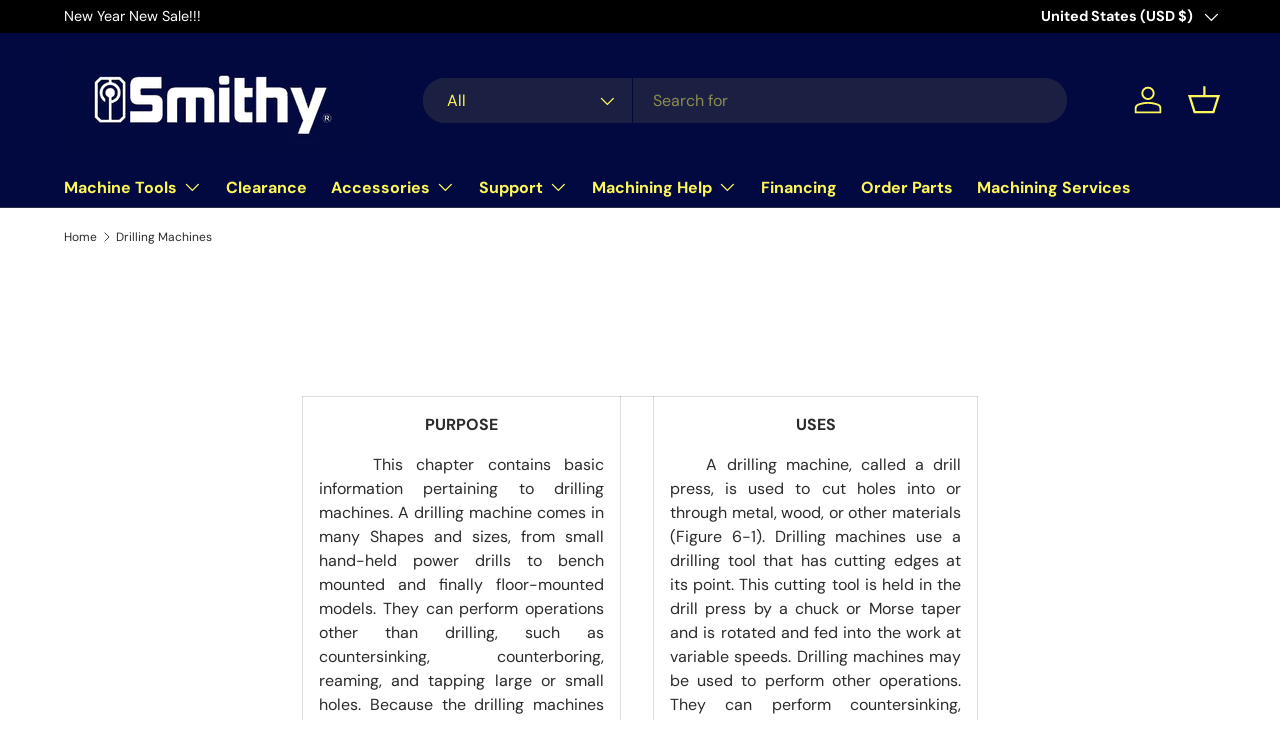

--- FILE ---
content_type: text/html; charset=utf-8
request_url: https://smithy.com/apps/discountninja/product/v5.2/data?handle=80-050&version=4
body_size: -405
content:
{
  "Version": "5.9.0",
  "Source": "Shopify",
  "Currency": "USD",
  "Id": "9661358416",
  "Handle": "80-050",
  "Price": 39900,
  "CompareAtPrice": 0,
  "Collections": "smithy-accessories,best-selling-products,manual-lathes-accessories,manual-lathes-general,newest-products,stands",
  "CollectionIds": "416842960,416995984,59546042433,162868953153,445789968,162800009281",  
  "Tags": "Manual Lathes General,Stands",
  "Available": true,
  "Variants": [{
   			"Id":40404280144,
   			"Price":39900,
   			"CompareAtPrice":39900,   			
   			"Available":true,
            "RequiresSellingPlan":false,
			"SellingPlanAllocations": []
   		}]
}

--- FILE ---
content_type: text/html; charset=utf-8
request_url: https://smithy.com/apps/discountninja/product/v5.2/data?handle=limited-stock-promo-hurry-before-they-run-out&version=4
body_size: -259
content:
{
  "Version": "5.9.0",
  "Source": "Shopify",
  "Currency": "USD",
  "Id": "6537045016641",
  "Handle": "limited-stock-promo-hurry-before-they-run-out",
  "Price": 139800,
  "CompareAtPrice": 0,
  "Collections": "best-selling-products,newest-products",
  "CollectionIds": "416995984,445789968",  
  "Tags": "[[--NONE--]]",
  "Available": true,
  "Variants": [{
   			"Id":39252776386625,
   			"Price":139800,
   			"CompareAtPrice":139800,   			
   			"Available":true,
            "RequiresSellingPlan":false,
			"SellingPlanAllocations": []
   		}]
}

--- FILE ---
content_type: text/html; charset=utf-8
request_url: https://smithy.com/apps/discountninja/product/v5.2/data?handle=factory-installed-dro-for-mi-329m&version=4
body_size: -456
content:
{
  "Version": "5.9.0",
  "Source": "Shopify",
  "Currency": "USD",
  "Id": "6691314696257",
  "Handle": "factory-installed-dro-for-mi-329m",
  "Price": 85000,
  "CompareAtPrice": 0,
  "Collections": "best-selling-products,newest-products",
  "CollectionIds": "416995984,445789968",  
  "Tags": "[[--NONE--]]",
  "Available": true,
  "Variants": [{
   			"Id":39582568611905,
   			"Price":85000,
   			"CompareAtPrice":85000,   			
   			"Available":true,
            "RequiresSellingPlan":false,
			"SellingPlanAllocations": []
   		}]
}

--- FILE ---
content_type: text/html; charset=utf-8
request_url: https://smithy.com/apps/discountninja/product/v5.2/data?handle=drill-attachment-mt3&version=4
body_size: -475
content:
{
  "Version": "5.9.0",
  "Source": "Shopify",
  "Currency": "USD",
  "Id": "4618154541121",
  "Handle": "drill-attachment-mt3",
  "Price": 14900,
  "CompareAtPrice": 0,
  "Collections": "best-selling-products,newest-products",
  "CollectionIds": "416995984,445789968",  
  "Tags": "[[--NONE--]]",
  "Available": false,
  "Variants": [{
   			"Id":32292023435329,
   			"Price":14900,
   			"CompareAtPrice":14900,   			
   			"Available":false,
            "RequiresSellingPlan":false,
			"SellingPlanAllocations": []
   		}]
}

--- FILE ---
content_type: text/html; charset=utf-8
request_url: https://smithy.com/apps/discountninja/product/v5.2/data?handle=4-tilting-rotary-table&version=4
body_size: -448
content:
{
  "Version": "5.9.0",
  "Source": "Shopify",
  "Currency": "USD",
  "Id": "6577499832385",
  "Handle": "4-tilting-rotary-table",
  "Price": 27000,
  "CompareAtPrice": 0,
  "Collections": "best-selling-products,newest-products",
  "CollectionIds": "416995984,445789968",  
  "Tags": "[[--NONE--]]",
  "Available": true,
  "Variants": [{
   			"Id":39383473422401,
   			"Price":27000,
   			"CompareAtPrice":27000,   			
   			"Available":true,
            "RequiresSellingPlan":false,
			"SellingPlanAllocations": []
   		}]
}